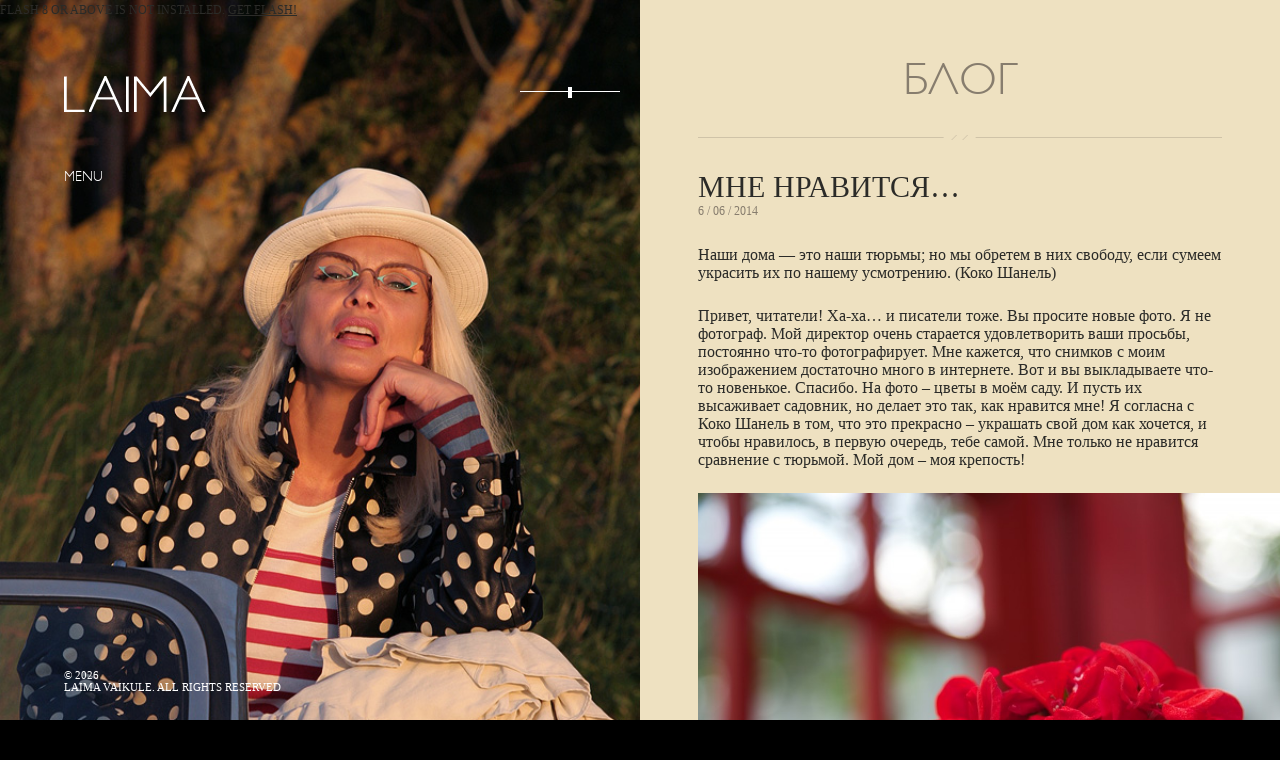

--- FILE ---
content_type: text/html; charset=UTF-8
request_url: http://laima.com/2014/mne-nravitsya-2/
body_size: 14397
content:

<!DOCTYPE HTML>
<html xmlns="http://www.w3.org/1999/xhtml" dir="ltr" lang="en-US">
<head>
	<meta http-equiv="Content-Type" content="text/html; charset=UTF-8" />
	<link rel="shortcut icon" href="http://laima.com/wp-content/themes/laima/favicon.ico" type="image/x-icon" />
	<title>Блог Лаймы Вайкуле:  'Мне нравится&#8230;'</title>
	<link rel="stylesheet" type="text/css" media="all" href="http://laima.com/wp-content/themes/laima/css/prettyPhoto.css" />
	<link rel="stylesheet" href="http://laima.com/wp-content/themes/laima/style.css" type="text/css" media="screen" />
	<link rel="pingback" href="http://laima.com/xmlrpc.php" />
			
		<script type="text/javascript">
			var homepage = "false";
			var ios = "false";
		var templatepath = 'http://laima.com/wp-content/themes/laima/';
		var sitepath = 'http://laima.com/';
		var firstload = true;
		
			var sitePlaylist = new Array("http://laima.com/wp-content/uploads/2010/12/02-medvedi-solo-plyus.mp3","http://laima.com/wp-content/uploads/2010/12/ostav-16--.mp3","http://laima.com/wp-content/uploads/2010/12/pojezda-m.mp3","http://laima.com/wp-content/uploads/2010/12/dolgozhdannij-m.mp3","http://laima.com/wp-content/uploads/2010/12/proshanie-slavanki.mp3","http://laima.com/wp-content/uploads/2010/12/i-love-you-too-16.mp3","http://laima.com/wp-content/uploads/2010/12/tangomix-3lv-up-msy.mp3","http://laima.com/wp-content/uploads/2010/12/duet-s-rozenbaum-mix01main_02.mp3","http://laima.com/wp-content/uploads/2010/12/vernisazh.mp3","http://laima.com/wp-content/uploads/2010/12/tango.mp3","http://laima.com/wp-content/uploads/2010/12/11.-ty-menya-zabudy.mp3","http://laima.com/wp-content/uploads/2010/12/01.-pamyati-nino-rota.mp3","http://laima.com/wp-content/uploads/2010/12/10-v-dilizhanse-moei-mechty.mp3","http://laima.com/wp-content/uploads/2010/12/03.-zamok-na-peske.mp3","http://laima.com/wp-content/uploads/2010/12/07.-ya-i-ty.mp3");
	var sitePlaylistTitle = new Array("МЕДВЕДИ","Оставь","Поезда","Долгожданный","Прощание славянки","I love you too","Танго","Посвящение актрисе","Вернисаж","Tango","Ты меня забудь","Памяти Нино Рота","В дилижансе моей мечты","Замок на песке","Я и ты");
	</script>
	<link rel="alternate" type="application/rss+xml" title="Лайма Вайкуле - официальный сайт &raquo; Feed" href="http://laima.com/feed/" />
<link rel="alternate" type="application/rss+xml" title="Лайма Вайкуле - официальный сайт &raquo; Comments Feed" href="http://laima.com/comments/feed/" />
<link rel="alternate" type="application/rss+xml" title="Лайма Вайкуле - официальный сайт &raquo; Мне нравится&#8230; Comments Feed" href="http://laima.com/2014/mne-nravitsya-2/feed/" />
<script type='text/javascript' src='http://laima.com/wp-includes/js/comment-reply.js?ver=20090102'></script>
<script type='text/javascript' src='http://ajax.googleapis.com/ajax/libs/jquery/1.4.2/jquery.js?ver=1.4.2'></script>
<script type='text/javascript' src='http://laima.com/wp-content/themes/laima/js/jquery.prettyPhoto.js?ver=3.0.3'></script>
<script type='text/javascript' src='http://laima.com/wp-content/themes/laima/js/jquery.jplayer.js?ver=3.0.3'></script>
<script type='text/javascript' src='http://laima.com/wp-content/themes/laima/js/swfaddress.js?ver=3.0.3'></script>
<script type='text/javascript' src='http://laima.com/wp-content/themes/laima/js/jquery.validate.min.js?ver=3.0.3'></script>
<script type='text/javascript' src='http://laima.com/wp-content/themes/laima/js/js.js?ver=3.0.3'></script>
<link rel="EditURI" type="application/rsd+xml" title="RSD" href="http://laima.com/xmlrpc.php?rsd" />
<link rel="wlwmanifest" type="application/wlwmanifest+xml" href="http://laima.com/wp-includes/wlwmanifest.xml" /> 
<link rel='index' title='Лайма Вайкуле &#8211; официальный сайт' href='http://laima.com/' />
<link rel='start' title='Привет!' href='http://laima.com/2011/privet/' />
<link rel='prev' title='Главное, с кем&#8230;' href='http://laima.com/2014/glavnoe-s-kem/' />
<link rel='next' title='Каждый год&#8230;' href='http://laima.com/2014/kazhdyi-god/' />
<meta name="generator" content="WordPress 3.0.3" />
<link rel='shortlink' href='http://laima.com/?p=2373' />

<!-- All in One SEO Pack 1.6.13.8 by Michael Torbert of Semper Fi Web Design[273,423] -->
<meta name="keywords" content="афоризмы,коко шанель,лайма. вайкуле,сад,фото,цветы" />
<link rel="canonical" href="http://laima.com/2014/mne-nravitsya-2/" />
<!-- /all in one seo pack -->
<meta name="generator" content="Laima - http://WPbakery.com - by mixey" />
<link href="http://laima.com/wp-content/themes/laima/styles/default.css" rel="stylesheet" type="text/css" />
	  
</head>

<body class="single single-post postid-2373 chrome">

<div id="yt_player"><div><em style="position: absolute; bottom: 100%; right: 0; font-size: 30px; color: #fff; cursor: pointer;">&times;</em></div></div>
<div id="allcontent">
	<div id="allcontentwrapper">
		
		

		<div class="scroller" id="scrollcontent">
					<div id="post-2373" class="post-2373 post type-post hentry category-blog tag-aforizmy tag-koko-shanely tag-laima-vaikule tag-sad tag-foto tag-cvety post wrapper">
			<h1 class="section_title">Блог</h1>
			<h2 class="post_title">Мне нравится&#8230;</h2>
			<span class="date">6 / 06 / 2014</span>
			
			<p><!--[if gte mso 9]><xml> <w:WordDocument> <w:View>Normal</w:View> <w:Zoom>0</w:Zoom> <w:TrackMoves /> <w:TrackFormatting /> <w:HyphenationZone>21</w:HyphenationZone> <w:PunctuationKerning /> <w:ValidateAgainstSchemas /> <w:SaveIfXMLInvalid>false</w:SaveIfXMLInvalid> <w:IgnoreMixedContent>false</w:IgnoreMixedContent> <w:AlwaysShowPlaceholderText>false</w:AlwaysShowPlaceholderText> <w:DoNotPromoteQF /> <w:LidThemeOther>UK</w:LidThemeOther> <w:LidThemeAsian>X-NONE</w:LidThemeAsian> <w:LidThemeComplexScript>X-NONE</w:LidThemeComplexScript> <w:Compatibility> <w:BreakWrappedTables /> <w:SnapToGridInCell /> <w:WrapTextWithPunct /> <w:UseAsianBreakRules /> <w:DontGrowAutofit /> <w:SplitPgBreakAndParaMark /> <w:DontVertAlignCellWithSp /> <w:DontBreakConstrainedForcedTables /> <w:DontVertAlignInTxbx /> <w:Word11KerningPairs /> <w:CachedColBalance /> </w:Compatibility> <m:mathPr> <m:mathFont m:val="Cambria Math" /> <m:brkBin m:val="before" /> <m:brkBinSub m:val=" " /> <m:smallFrac m:val="off" /> <m:dispDef /> <m:lMargin m:val="0" /> <m:rMargin m:val="0" /> <m:defJc m:val="centerGroup" /> <m:wrapIndent m:val="1440" /> <m:intLim m:val="subSup" /> <m:naryLim m:val="undOvr" /> </m:mathPr></w:WordDocument> </xml><![endif]--></p>
<p><!--[if gte mso 9]><xml> <w:LatentStyles DefLockedState="false" DefUnhideWhenUsed="true"   DefSemiHidden="true" DefQFormat="false" DefPriority="99"   LatentStyleCount="267"> <w:LsdException Locked="false" Priority="0" SemiHidden="false"    UnhideWhenUsed="false" QFormat="true" Name="Normal" /> <w:LsdException Locked="false" Priority="9" SemiHidden="false"    UnhideWhenUsed="false" QFormat="true" Name="heading 1" /> <w:LsdException Locked="false" Priority="9" QFormat="true" Name="heading 2" /> <w:LsdException Locked="false" Priority="9" QFormat="true" Name="heading 3" /> <w:LsdException Locked="false" Priority="9" QFormat="true" Name="heading 4" /> <w:LsdException Locked="false" Priority="9" QFormat="true" Name="heading 5" /> <w:LsdException Locked="false" Priority="9" QFormat="true" Name="heading 6" /> <w:LsdException Locked="false" Priority="9" QFormat="true" Name="heading 7" /> <w:LsdException Locked="false" Priority="9" QFormat="true" Name="heading 8" /> <w:LsdException Locked="false" Priority="9" QFormat="true" Name="heading 9" /> <w:LsdException Locked="false" Priority="39" Name="toc 1" /> <w:LsdException Locked="false" Priority="39" Name="toc 2" /> <w:LsdException Locked="false" Priority="39" Name="toc 3" /> <w:LsdException Locked="false" Priority="39" Name="toc 4" /> <w:LsdException Locked="false" Priority="39" Name="toc 5" /> <w:LsdException Locked="false" Priority="39" Name="toc 6" /> <w:LsdException Locked="false" Priority="39" Name="toc 7" /> <w:LsdException Locked="false" Priority="39" Name="toc 8" /> <w:LsdException Locked="false" Priority="39" Name="toc 9" /> <w:LsdException Locked="false" Priority="35" QFormat="true" Name="caption" /> <w:LsdException Locked="false" Priority="10" SemiHidden="false"    UnhideWhenUsed="false" QFormat="true" Name="Title" /> <w:LsdException Locked="false" Priority="1" Name="Default Paragraph Font" /> <w:LsdException Locked="false" Priority="11" SemiHidden="false"    UnhideWhenUsed="false" QFormat="true" Name="Subtitle" /> <w:LsdException Locked="false" Priority="22" SemiHidden="false"    UnhideWhenUsed="false" QFormat="true" Name="Strong" /> <w:LsdException Locked="false" Priority="20" SemiHidden="false"    UnhideWhenUsed="false" QFormat="true" Name="Emphasis" /> <w:LsdException Locked="false" Priority="59" SemiHidden="false"    UnhideWhenUsed="false" Name="Table Grid" /> <w:LsdException Locked="false" UnhideWhenUsed="false" Name="Placeholder Text" /> <w:LsdException Locked="false" Priority="1" SemiHidden="false"    UnhideWhenUsed="false" QFormat="true" Name="No Spacing" /> <w:LsdException Locked="false" Priority="60" SemiHidden="false"    UnhideWhenUsed="false" Name="Light Shading" /> <w:LsdException Locked="false" Priority="61" SemiHidden="false"    UnhideWhenUsed="false" Name="Light List" /> <w:LsdException Locked="false" Priority="62" SemiHidden="false"    UnhideWhenUsed="false" Name="Light Grid" /> <w:LsdException Locked="false" Priority="63" SemiHidden="false"    UnhideWhenUsed="false" Name="Medium Shading 1" /> <w:LsdException Locked="false" Priority="64" SemiHidden="false"    UnhideWhenUsed="false" Name="Medium Shading 2" /> <w:LsdException Locked="false" Priority="65" SemiHidden="false"    UnhideWhenUsed="false" Name="Medium List 1" /> <w:LsdException Locked="false" Priority="66" SemiHidden="false"    UnhideWhenUsed="false" Name="Medium List 2" /> <w:LsdException Locked="false" Priority="67" SemiHidden="false"    UnhideWhenUsed="false" Name="Medium Grid 1" /> <w:LsdException Locked="false" Priority="68" SemiHidden="false"    UnhideWhenUsed="false" Name="Medium Grid 2" /> <w:LsdException Locked="false" Priority="69" SemiHidden="false"    UnhideWhenUsed="false" Name="Medium Grid 3" /> <w:LsdException Locked="false" Priority="70" SemiHidden="false"    UnhideWhenUsed="false" Name="Dark List" /> <w:LsdException Locked="false" Priority="71" SemiHidden="false"    UnhideWhenUsed="false" Name="Colorful Shading" /> <w:LsdException Locked="false" Priority="72" SemiHidden="false"    UnhideWhenUsed="false" Name="Colorful List" /> <w:LsdException Locked="false" Priority="73" SemiHidden="false"    UnhideWhenUsed="false" Name="Colorful Grid" /> <w:LsdException Locked="false" Priority="60" SemiHidden="false"    UnhideWhenUsed="false" Name="Light Shading Accent 1" /> <w:LsdException Locked="false" Priority="61" SemiHidden="false"    UnhideWhenUsed="false" Name="Light List Accent 1" /> <w:LsdException Locked="false" Priority="62" SemiHidden="false"    UnhideWhenUsed="false" Name="Light Grid Accent 1" /> <w:LsdException Locked="false" Priority="63" SemiHidden="false"    UnhideWhenUsed="false" Name="Medium Shading 1 Accent 1" /> <w:LsdException Locked="false" Priority="64" SemiHidden="false"    UnhideWhenUsed="false" Name="Medium Shading 2 Accent 1" /> <w:LsdException Locked="false" Priority="65" SemiHidden="false"    UnhideWhenUsed="false" Name="Medium List 1 Accent 1" /> <w:LsdException Locked="false" UnhideWhenUsed="false" Name="Revision" /> <w:LsdException Locked="false" Priority="34" SemiHidden="false"    UnhideWhenUsed="false" QFormat="true" Name="List Paragraph" /> <w:LsdException Locked="false" Priority="29" SemiHidden="false"    UnhideWhenUsed="false" QFormat="true" Name="Quote" /> <w:LsdException Locked="false" Priority="30" SemiHidden="false"    UnhideWhenUsed="false" QFormat="true" Name="Intense Quote" /> <w:LsdException Locked="false" Priority="66" SemiHidden="false"    UnhideWhenUsed="false" Name="Medium List 2 Accent 1" /> <w:LsdException Locked="false" Priority="67" SemiHidden="false"    UnhideWhenUsed="false" Name="Medium Grid 1 Accent 1" /> <w:LsdException Locked="false" Priority="68" SemiHidden="false"    UnhideWhenUsed="false" Name="Medium Grid 2 Accent 1" /> <w:LsdException Locked="false" Priority="69" SemiHidden="false"    UnhideWhenUsed="false" Name="Medium Grid 3 Accent 1" /> <w:LsdException Locked="false" Priority="70" SemiHidden="false"    UnhideWhenUsed="false" Name="Dark List Accent 1" /> <w:LsdException Locked="false" Priority="71" SemiHidden="false"    UnhideWhenUsed="false" Name="Colorful Shading Accent 1" /> <w:LsdException Locked="false" Priority="72" SemiHidden="false"    UnhideWhenUsed="false" Name="Colorful List Accent 1" /> <w:LsdException Locked="false" Priority="73" SemiHidden="false"    UnhideWhenUsed="false" Name="Colorful Grid Accent 1" /> <w:LsdException Locked="false" Priority="60" SemiHidden="false"    UnhideWhenUsed="false" Name="Light Shading Accent 2" /> <w:LsdException Locked="false" Priority="61" SemiHidden="false"    UnhideWhenUsed="false" Name="Light List Accent 2" /> <w:LsdException Locked="false" Priority="62" SemiHidden="false"    UnhideWhenUsed="false" Name="Light Grid Accent 2" /> <w:LsdException Locked="false" Priority="63" SemiHidden="false"    UnhideWhenUsed="false" Name="Medium Shading 1 Accent 2" /> <w:LsdException Locked="false" Priority="64" SemiHidden="false"    UnhideWhenUsed="false" Name="Medium Shading 2 Accent 2" /> <w:LsdException Locked="false" Priority="65" SemiHidden="false"    UnhideWhenUsed="false" Name="Medium List 1 Accent 2" /> <w:LsdException Locked="false" Priority="66" SemiHidden="false"    UnhideWhenUsed="false" Name="Medium List 2 Accent 2" /> <w:LsdException Locked="false" Priority="67" SemiHidden="false"    UnhideWhenUsed="false" Name="Medium Grid 1 Accent 2" /> <w:LsdException Locked="false" Priority="68" SemiHidden="false"    UnhideWhenUsed="false" Name="Medium Grid 2 Accent 2" /> <w:LsdException Locked="false" Priority="69" SemiHidden="false"    UnhideWhenUsed="false" Name="Medium Grid 3 Accent 2" /> <w:LsdException Locked="false" Priority="70" SemiHidden="false"    UnhideWhenUsed="false" Name="Dark List Accent 2" /> <w:LsdException Locked="false" Priority="71" SemiHidden="false"    UnhideWhenUsed="false" Name="Colorful Shading Accent 2" /> <w:LsdException Locked="false" Priority="72" SemiHidden="false"    UnhideWhenUsed="false" Name="Colorful List Accent 2" /> <w:LsdException Locked="false" Priority="73" SemiHidden="false"    UnhideWhenUsed="false" Name="Colorful Grid Accent 2" /> <w:LsdException Locked="false" Priority="60" SemiHidden="false"    UnhideWhenUsed="false" Name="Light Shading Accent 3" /> <w:LsdException Locked="false" Priority="61" SemiHidden="false"    UnhideWhenUsed="false" Name="Light List Accent 3" /> <w:LsdException Locked="false" Priority="62" SemiHidden="false"    UnhideWhenUsed="false" Name="Light Grid Accent 3" /> <w:LsdException Locked="false" Priority="63" SemiHidden="false"    UnhideWhenUsed="false" Name="Medium Shading 1 Accent 3" /> <w:LsdException Locked="false" Priority="64" SemiHidden="false"    UnhideWhenUsed="false" Name="Medium Shading 2 Accent 3" /> <w:LsdException Locked="false" Priority="65" SemiHidden="false"    UnhideWhenUsed="false" Name="Medium List 1 Accent 3" /> <w:LsdException Locked="false" Priority="66" SemiHidden="false"    UnhideWhenUsed="false" Name="Medium List 2 Accent 3" /> <w:LsdException Locked="false" Priority="67" SemiHidden="false"    UnhideWhenUsed="false" Name="Medium Grid 1 Accent 3" /> <w:LsdException Locked="false" Priority="68" SemiHidden="false"    UnhideWhenUsed="false" Name="Medium Grid 2 Accent 3" /> <w:LsdException Locked="false" Priority="69" SemiHidden="false"    UnhideWhenUsed="false" Name="Medium Grid 3 Accent 3" /> <w:LsdException Locked="false" Priority="70" SemiHidden="false"    UnhideWhenUsed="false" Name="Dark List Accent 3" /> <w:LsdException Locked="false" Priority="71" SemiHidden="false"    UnhideWhenUsed="false" Name="Colorful Shading Accent 3" /> <w:LsdException Locked="false" Priority="72" SemiHidden="false"    UnhideWhenUsed="false" Name="Colorful List Accent 3" /> <w:LsdException Locked="false" Priority="73" SemiHidden="false"    UnhideWhenUsed="false" Name="Colorful Grid Accent 3" /> <w:LsdException Locked="false" Priority="60" SemiHidden="false"    UnhideWhenUsed="false" Name="Light Shading Accent 4" /> <w:LsdException Locked="false" Priority="61" SemiHidden="false"    UnhideWhenUsed="false" Name="Light List Accent 4" /> <w:LsdException Locked="false" Priority="62" SemiHidden="false"    UnhideWhenUsed="false" Name="Light Grid Accent 4" /> <w:LsdException Locked="false" Priority="63" SemiHidden="false"    UnhideWhenUsed="false" Name="Medium Shading 1 Accent 4" /> <w:LsdException Locked="false" Priority="64" SemiHidden="false"    UnhideWhenUsed="false" Name="Medium Shading 2 Accent 4" /> <w:LsdException Locked="false" Priority="65" SemiHidden="false"    UnhideWhenUsed="false" Name="Medium List 1 Accent 4" /> <w:LsdException Locked="false" Priority="66" SemiHidden="false"    UnhideWhenUsed="false" Name="Medium List 2 Accent 4" /> <w:LsdException Locked="false" Priority="67" SemiHidden="false"    UnhideWhenUsed="false" Name="Medium Grid 1 Accent 4" /> <w:LsdException Locked="false" Priority="68" SemiHidden="false"    UnhideWhenUsed="false" Name="Medium Grid 2 Accent 4" /> <w:LsdException Locked="false" Priority="69" SemiHidden="false"    UnhideWhenUsed="false" Name="Medium Grid 3 Accent 4" /> <w:LsdException Locked="false" Priority="70" SemiHidden="false"    UnhideWhenUsed="false" Name="Dark List Accent 4" /> <w:LsdException Locked="false" Priority="71" SemiHidden="false"    UnhideWhenUsed="false" Name="Colorful Shading Accent 4" /> <w:LsdException Locked="false" Priority="72" SemiHidden="false"    UnhideWhenUsed="false" Name="Colorful List Accent 4" /> <w:LsdException Locked="false" Priority="73" SemiHidden="false"    UnhideWhenUsed="false" Name="Colorful Grid Accent 4" /> <w:LsdException Locked="false" Priority="60" SemiHidden="false"    UnhideWhenUsed="false" Name="Light Shading Accent 5" /> <w:LsdException Locked="false" Priority="61" SemiHidden="false"    UnhideWhenUsed="false" Name="Light List Accent 5" /> <w:LsdException Locked="false" Priority="62" SemiHidden="false"    UnhideWhenUsed="false" Name="Light Grid Accent 5" /> <w:LsdException Locked="false" Priority="63" SemiHidden="false"    UnhideWhenUsed="false" Name="Medium Shading 1 Accent 5" /> <w:LsdException Locked="false" Priority="64" SemiHidden="false"    UnhideWhenUsed="false" Name="Medium Shading 2 Accent 5" /> <w:LsdException Locked="false" Priority="65" SemiHidden="false"    UnhideWhenUsed="false" Name="Medium List 1 Accent 5" /> <w:LsdException Locked="false" Priority="66" SemiHidden="false"    UnhideWhenUsed="false" Name="Medium List 2 Accent 5" /> <w:LsdException Locked="false" Priority="67" SemiHidden="false"    UnhideWhenUsed="false" Name="Medium Grid 1 Accent 5" /> <w:LsdException Locked="false" Priority="68" SemiHidden="false"    UnhideWhenUsed="false" Name="Medium Grid 2 Accent 5" /> <w:LsdException Locked="false" Priority="69" SemiHidden="false"    UnhideWhenUsed="false" Name="Medium Grid 3 Accent 5" /> <w:LsdException Locked="false" Priority="70" SemiHidden="false"    UnhideWhenUsed="false" Name="Dark List Accent 5" /> <w:LsdException Locked="false" Priority="71" SemiHidden="false"    UnhideWhenUsed="false" Name="Colorful Shading Accent 5" /> <w:LsdException Locked="false" Priority="72" SemiHidden="false"    UnhideWhenUsed="false" Name="Colorful List Accent 5" /> <w:LsdException Locked="false" Priority="73" SemiHidden="false"    UnhideWhenUsed="false" Name="Colorful Grid Accent 5" /> <w:LsdException Locked="false" Priority="60" SemiHidden="false"    UnhideWhenUsed="false" Name="Light Shading Accent 6" /> <w:LsdException Locked="false" Priority="61" SemiHidden="false"    UnhideWhenUsed="false" Name="Light List Accent 6" /> <w:LsdException Locked="false" Priority="62" SemiHidden="false"    UnhideWhenUsed="false" Name="Light Grid Accent 6" /> <w:LsdException Locked="false" Priority="63" SemiHidden="false"    UnhideWhenUsed="false" Name="Medium Shading 1 Accent 6" /> <w:LsdException Locked="false" Priority="64" SemiHidden="false"    UnhideWhenUsed="false" Name="Medium Shading 2 Accent 6" /> <w:LsdException Locked="false" Priority="65" SemiHidden="false"    UnhideWhenUsed="false" Name="Medium List 1 Accent 6" /> <w:LsdException Locked="false" Priority="66" SemiHidden="false"    UnhideWhenUsed="false" Name="Medium List 2 Accent 6" /> <w:LsdException Locked="false" Priority="67" SemiHidden="false"    UnhideWhenUsed="false" Name="Medium Grid 1 Accent 6" /> <w:LsdException Locked="false" Priority="68" SemiHidden="false"    UnhideWhenUsed="false" Name="Medium Grid 2 Accent 6" /> <w:LsdException Locked="false" Priority="69" SemiHidden="false"    UnhideWhenUsed="false" Name="Medium Grid 3 Accent 6" /> <w:LsdException Locked="false" Priority="70" SemiHidden="false"    UnhideWhenUsed="false" Name="Dark List Accent 6" /> <w:LsdException Locked="false" Priority="71" SemiHidden="false"    UnhideWhenUsed="false" Name="Colorful Shading Accent 6" /> <w:LsdException Locked="false" Priority="72" SemiHidden="false"    UnhideWhenUsed="false" Name="Colorful List Accent 6" /> <w:LsdException Locked="false" Priority="73" SemiHidden="false"    UnhideWhenUsed="false" Name="Colorful Grid Accent 6" /> <w:LsdException Locked="false" Priority="19" SemiHidden="false"    UnhideWhenUsed="false" QFormat="true" Name="Subtle Emphasis" /> <w:LsdException Locked="false" Priority="21" SemiHidden="false"    UnhideWhenUsed="false" QFormat="true" Name="Intense Emphasis" /> <w:LsdException Locked="false" Priority="31" SemiHidden="false"    UnhideWhenUsed="false" QFormat="true" Name="Subtle Reference" /> <w:LsdException Locked="false" Priority="32" SemiHidden="false"    UnhideWhenUsed="false" QFormat="true" Name="Intense Reference" /> <w:LsdException Locked="false" Priority="33" SemiHidden="false"    UnhideWhenUsed="false" QFormat="true" Name="Book Title" /> <w:LsdException Locked="false" Priority="37" Name="Bibliography" /> <w:LsdException Locked="false" Priority="39" QFormat="true" Name="TOC Heading" /> </w:LatentStyles> </xml><![endif]--><!--[if gte mso 10]><br />
<mce:style><!   /* Style Definitions */  table.MsoNormalTable 	{mso-style-name:"Обычная таблица"; 	mso-tstyle-rowband-size:0; 	mso-tstyle-colband-size:0; 	mso-style-noshow:yes; 	mso-style-priority:99; 	mso-style-qformat:yes; 	mso-style-parent:""; 	mso-padding-alt:0cm 5.4pt 0cm 5.4pt; 	mso-para-margin-top:0cm; 	mso-para-margin-right:0cm; 	mso-para-margin-bottom:10.0pt; 	mso-para-margin-left:0cm; 	line-height:115%; 	mso-pagination:widow-orphan; 	font-size:11.0pt; 	font-family:"Calibri","sans-serif"; 	mso-ascii-font-family:Calibri; 	mso-ascii-theme-font:minor-latin; 	mso-fareast-font-family:"Times New Roman"; 	mso-fareast-theme-font:minor-fareast; 	mso-hansi-font-family:Calibri; 	mso-hansi-theme-font:minor-latin;} --></p>
<p><!--[endif] --></p>
<p class="MsoNormal" style="mso-margin-top-alt: auto; mso-margin-bottom-alt: auto; line-height: normal;"><span style="font-size: 12.0pt; font-family: &amp;amp;quot; mso-fareast-font-family: &amp;amp;quot; mso-fareast-language: UK;">Наши дома — это наши тюрьмы; но мы обретем в них свободу, если сумеем украсить их по нашему усмотрению. (Коко Шанель)</span></p>
<p class="MsoNormal" style="mso-margin-top-alt: auto; mso-margin-bottom-alt: auto; line-height: normal;"><span style="font-size: 12.0pt; font-family: &amp;amp;quot; mso-fareast-font-family: &amp;amp;quot; mso-fareast-language: UK;">Привет, читатели! Ха-ха&#8230; и писатели тоже. Вы просите новые фото. Я не фотограф. Мой директор очень старается удовлетворить ваши просьбы, постоянно что-то фотографирует. Мне кажется, что снимков с моим изображением достаточно много в интернете. Вот и вы выкладываете что-то новенькое. Спасибо. На фото &#8211; цветы в моём саду. И пусть их высаживает садовник, но делает это так, как нравится мне! Я согласна с Коко Шанель в том, что это прекрасно &#8211; украшать свой дом как хочется, и чтобы нравилось, в первую очередь, тебе самой. Мне только не нравится сравнение с тюрьмой. Мой дом &#8211; моя крепость!<br />
</span></p>
<p class="MsoNormal" style="mso-margin-top-alt: auto; mso-margin-bottom-alt: auto; line-height: normal;"><span style="font-size: 12.0pt; font-family: &amp;amp;quot; mso-fareast-font-family: &amp;amp;quot; mso-fareast-language: UK;"><a href="http://laima.com/wp-content/uploads/2014/06/yurmala-2014-2.jpg"><img class="alignnone size-large wp-image-2374" title="Красный - цвет любви..." src="http://laima.com/wp-content/uploads/2014/06/yurmala-2014-2-1024x682.jpg" alt="" width="737" height="491" /></a></span></p>
<p class="MsoNormal" style="mso-margin-top-alt: auto; mso-margin-bottom-alt: auto; line-height: normal;"><span style="font-size: 12.0pt; font-family: &amp;amp;quot; mso-fareast-font-family: &amp;amp;quot; mso-fareast-language: UK;"> </span></p>
<p class="MsoNormal" style="mso-margin-top-alt: auto; mso-margin-bottom-alt: auto; line-height: normal;"><span style="font-size: 12.0pt; font-family: &amp;amp;quot; mso-fareast-font-family: &amp;amp;quot; mso-fareast-language: UK;"><a href="http://laima.com/wp-content/uploads/2014/06/yurmala-2014-1.jpg"><img class="alignnone size-large wp-image-2376" title="Все цвета хороши!" src="http://laima.com/wp-content/uploads/2014/06/yurmala-2014-1-682x1024.jpg" alt="" width="682" height="1024" /></a><br />
</span></p>
			
									
						
						<div id="comments">


			<!--<h3 id="comments-title">33 Responses to <span>Мне нравится&#8230;</span></h3>-->


			<ol class="commentlist">
					<li class="comment even thread-even depth-1" id="li-comment-5133">
		<div id="comment-5133" class="comment_holder">
		<div class="comment-author vcard">
						<cite class="fn">Алекс</cite>			
			<div class="reply">
				<a rel='nofollow' class='comment-reply-link' href='/2014/mne-nravitsya-2/?replytocom=5133#respond' onclick='return addComment.moveForm("comment-5133", "5133", "respond", "2373")'>Reply</a>			</div><!-- .reply -->
		</div><!-- .comment-author .vcard -->
		
		<div class="comment-meta commentmetadata"><a href="http://laima.com/2014/mne-nravitsya-2/#comment-5133">
			6 / 06 / 2014</a>		</div><!-- .comment-meta .commentmetadata -->

		<div class="comment-body"><p>Лайма, Вы очень свободолюбивая Птичка, слишком часто покидающая свою роскошную &#8220;тюрьму&#8221; в силу своей профессии&#8230; Но &#8220;крепость&#8221; мне тоже больше нравится. И еще мне очень близка фраза: &#8220;Твой дом там, где твое сердце&#8221;. Твой дом там, где родные и любимые, жизнь и здоровье которых для тебя всегда на первом месте.</p>
</div>
		
	</div><!-- #comment-##  -->

	</li>
	<li class="comment odd alt thread-odd thread-alt depth-1" id="li-comment-5138">
		<div id="comment-5138" class="comment_holder">
		<div class="comment-author vcard">
						<cite class="fn">oleg</cite>			
			<div class="reply">
				<a rel='nofollow' class='comment-reply-link' href='/2014/mne-nravitsya-2/?replytocom=5138#respond' onclick='return addComment.moveForm("comment-5138", "5138", "respond", "2373")'>Reply</a>			</div><!-- .reply -->
		</div><!-- .comment-author .vcard -->
		
		<div class="comment-meta commentmetadata"><a href="http://laima.com/2014/mne-nravitsya-2/#comment-5138">
			6 / 06 / 2014</a>		</div><!-- .comment-meta .commentmetadata -->

		<div class="comment-body"><p>должен сказать:фотограф из алексея так себе</p>
</div>
		
	</div><!-- #comment-##  -->

	</li>
	<li class="comment even thread-even depth-1" id="li-comment-5139">
		<div id="comment-5139" class="comment_holder">
		<div class="comment-author vcard">
						<cite class="fn">oleg</cite>			
			<div class="reply">
				<a rel='nofollow' class='comment-reply-link' href='/2014/mne-nravitsya-2/?replytocom=5139#respond' onclick='return addComment.moveForm("comment-5139", "5139", "respond", "2373")'>Reply</a>			</div><!-- .reply -->
		</div><!-- .comment-author .vcard -->
		
		<div class="comment-meta commentmetadata"><a href="http://laima.com/2014/mne-nravitsya-2/#comment-5139">
			6 / 06 / 2014</a>		</div><!-- .comment-meta .commentmetadata -->

		<div class="comment-body"><p>скучная!</p>
</div>
		
	</div><!-- #comment-##  -->

	</li>
	<li class="comment odd alt thread-odd thread-alt depth-1" id="li-comment-5140">
		<div id="comment-5140" class="comment_holder">
		<div class="comment-author vcard">
						<cite class="fn">Grin</cite>			
			<div class="reply">
				<a rel='nofollow' class='comment-reply-link' href='/2014/mne-nravitsya-2/?replytocom=5140#respond' onclick='return addComment.moveForm("comment-5140", "5140", "respond", "2373")'>Reply</a>			</div><!-- .reply -->
		</div><!-- .comment-author .vcard -->
		
		<div class="comment-meta commentmetadata"><a href="http://laima.com/2014/mne-nravitsya-2/#comment-5140">
			6 / 06 / 2014</a>		</div><!-- .comment-meta .commentmetadata -->

		<div class="comment-body"><p>Машинально сняв кольца с руки, тут же забываем о них, но ещё одну, две, три секунды они хранят наше  тепло&#8230;.нравятся&#8230;. эти два, три мгновения  тепла Ваших колец, не говоря уже о доме, где тепло Вашей душе&#8230;.и растут синие незабудки&#8230;.</p>
</div>
		
	</div><!-- #comment-##  -->

	<ul class='children'>
	<li class="comment even depth-2" id="li-comment-5142">
		<div id="comment-5142" class="comment_holder">
		<div class="comment-author vcard">
						<cite class="fn">oleg</cite>			
			<div class="reply">
							</div><!-- .reply -->
		</div><!-- .comment-author .vcard -->
		
		<div class="comment-meta commentmetadata"><a href="http://laima.com/2014/mne-nravitsya-2/#comment-5142">
			7 / 06 / 2014</a>		</div><!-- .comment-meta .commentmetadata -->

		<div class="comment-body"><p> <img src='http://laima.com/wp-includes/images/smilies/icon_lol.gif' alt=':lol:' class='wp-smiley' />   чё за бред немогу <img src='http://laima.com/wp-includes/images/smilies/icon_lol.gif' alt=':lol:' class='wp-smiley' /> </p>
</div>
		
	</div><!-- #comment-##  -->

	</li>
</ul>
</li>
	<li class="comment odd alt thread-even depth-1" id="li-comment-5141">
		<div id="comment-5141" class="comment_holder">
		<div class="comment-author vcard">
						<cite class="fn">Анна</cite>			
			<div class="reply">
				<a rel='nofollow' class='comment-reply-link' href='/2014/mne-nravitsya-2/?replytocom=5141#respond' onclick='return addComment.moveForm("comment-5141", "5141", "respond", "2373")'>Reply</a>			</div><!-- .reply -->
		</div><!-- .comment-author .vcard -->
		
		<div class="comment-meta commentmetadata"><a href="http://laima.com/2014/mne-nravitsya-2/#comment-5141">
			7 / 06 / 2014</a>		</div><!-- .comment-meta .commentmetadata -->

		<div class="comment-body"><p>Цветы прекрасны, как и сама хозяйка, просто мы соскучились! фото в интернете много, но они не несут такого позитивного заряда, как сделанные Вами на берегу, с собаками в багажнике, в своем саду и т.д. Репортажи из Индии вообще поразили Вашей открытостью и мы к этому привыкли. Видимо, есть причины не показываться, все-таки пишут человек 20-30, а смотреть могут миллионы&#8230;  лишь бы всё у Вас, дорогая Лайма,  было в порядке! спасибо за яркие букеты!</p>
</div>
		
	</div><!-- #comment-##  -->

	</li>
	<li class="comment even thread-odd thread-alt depth-1" id="li-comment-5143">
		<div id="comment-5143" class="comment_holder">
		<div class="comment-author vcard">
						<cite class="fn">Ева</cite>			
			<div class="reply">
				<a rel='nofollow' class='comment-reply-link' href='/2014/mne-nravitsya-2/?replytocom=5143#respond' onclick='return addComment.moveForm("comment-5143", "5143", "respond", "2373")'>Reply</a>			</div><!-- .reply -->
		</div><!-- .comment-author .vcard -->
		
		<div class="comment-meta commentmetadata"><a href="http://laima.com/2014/mne-nravitsya-2/#comment-5143">
			7 / 06 / 2014</a>		</div><!-- .comment-meta .commentmetadata -->

		<div class="comment-body"><p>Согласна с Анной: Ваши фото, которые появляются здесь, совершенно особенные, самые настоящие и искренние. Но&#8230; Вы никому ничего не должны. А нам, читателям Вашего блога, грех, не только на что-то обижаться, но и быть недостаточно благодарными за то, что мы имеем. И Алексею огромное СПАСИБО. И за фотографии, и за все остальное.<br />
 Очень хочется Вас увидеть&#8230; не на фото&#8230;&#8221;вживую&#8221;, на сцене, на Вашем концерте. Надеюсь, на &#8220;Новой волне&#8221; это сбудется&#8230;хотя бы в течение одной песни&#8230;</p>
</div>
		
	</div><!-- #comment-##  -->

	</li>
	<li class="comment odd alt thread-even depth-1" id="li-comment-5148">
		<div id="comment-5148" class="comment_holder">
		<div class="comment-author vcard">
						<cite class="fn">oleg</cite>			
			<div class="reply">
				<a rel='nofollow' class='comment-reply-link' href='/2014/mne-nravitsya-2/?replytocom=5148#respond' onclick='return addComment.moveForm("comment-5148", "5148", "respond", "2373")'>Reply</a>			</div><!-- .reply -->
		</div><!-- .comment-author .vcard -->
		
		<div class="comment-meta commentmetadata"><a href="http://laima.com/2014/mne-nravitsya-2/#comment-5148">
			7 / 06 / 2014</a>		</div><!-- .comment-meta .commentmetadata -->

		<div class="comment-body"><p>на самом деле мне пофиг что нет фото</p>
</div>
		
	</div><!-- #comment-##  -->

	</li>
	<li class="comment even thread-odd thread-alt depth-1" id="li-comment-5152">
		<div id="comment-5152" class="comment_holder">
		<div class="comment-author vcard">
						<cite class="fn">nastya</cite>			
			<div class="reply">
				<a rel='nofollow' class='comment-reply-link' href='/2014/mne-nravitsya-2/?replytocom=5152#respond' onclick='return addComment.moveForm("comment-5152", "5152", "respond", "2373")'>Reply</a>			</div><!-- .reply -->
		</div><!-- .comment-author .vcard -->
		
		<div class="comment-meta commentmetadata"><a href="http://laima.com/2014/mne-nravitsya-2/#comment-5152">
			7 / 06 / 2014</a>		</div><!-- .comment-meta .commentmetadata -->

		<div class="comment-body"><p>Добрый день дорогая Лайма Станиславовна!Спасибо и Вашему директору и Вам конечно же ,что выкладываете фото и просто за то,что делитесь своими мыслями,чувствами&#8230;Цветы прекрасны&#8230;Пусть и Ваше настроение будет таким же прекрасным!</p>
</div>
		
	</div><!-- #comment-##  -->

	</li>
	<li class="comment odd alt thread-even depth-1" id="li-comment-5155">
		<div id="comment-5155" class="comment_holder">
		<div class="comment-author vcard">
						<cite class="fn">oleg</cite>			
			<div class="reply">
				<a rel='nofollow' class='comment-reply-link' href='/2014/mne-nravitsya-2/?replytocom=5155#respond' onclick='return addComment.moveForm("comment-5155", "5155", "respond", "2373")'>Reply</a>			</div><!-- .reply -->
		</div><!-- .comment-author .vcard -->
		
		<div class="comment-meta commentmetadata"><a href="http://laima.com/2014/mne-nravitsya-2/#comment-5155">
			7 / 06 / 2014</a>		</div><!-- .comment-meta .commentmetadata -->

		<div class="comment-body"><p>посмотрел новую волну 2013,санта барбара &#8211; это ужас,позорище сплошное,2 макаки</p>
</div>
		
	</div><!-- #comment-##  -->

	</li>
	<li class="comment even thread-odd thread-alt depth-1" id="li-comment-5156">
		<div id="comment-5156" class="comment_holder">
		<div class="comment-author vcard">
						<cite class="fn">oleg</cite>			
			<div class="reply">
				<a rel='nofollow' class='comment-reply-link' href='/2014/mne-nravitsya-2/?replytocom=5156#respond' onclick='return addComment.moveForm("comment-5156", "5156", "respond", "2373")'>Reply</a>			</div><!-- .reply -->
		</div><!-- .comment-author .vcard -->
		
		<div class="comment-meta commentmetadata"><a href="http://laima.com/2014/mne-nravitsya-2/#comment-5156">
			7 / 06 / 2014</a>		</div><!-- .comment-meta .commentmetadata -->

		<div class="comment-body"><p>почему нет моего комента с фотками ЛАймы?</p>
</div>
		
	</div><!-- #comment-##  -->

	</li>
	<li class="comment odd alt thread-even depth-1" id="li-comment-5157">
		<div id="comment-5157" class="comment_holder">
		<div class="comment-author vcard">
						<cite class="fn">Света</cite>			
			<div class="reply">
				<a rel='nofollow' class='comment-reply-link' href='/2014/mne-nravitsya-2/?replytocom=5157#respond' onclick='return addComment.moveForm("comment-5157", "5157", "respond", "2373")'>Reply</a>			</div><!-- .reply -->
		</div><!-- .comment-author .vcard -->
		
		<div class="comment-meta commentmetadata"><a href="http://laima.com/2014/mne-nravitsya-2/#comment-5157">
			7 / 06 / 2014</a>		</div><!-- .comment-meta .commentmetadata -->

		<div class="comment-body"><p>Временами, мне кажется, что начало в блоге пишет не Лайма, а ее терпеливый редактор. Я вообще сомневалась, что у нее есть время и желание это делать. Развеивают такие мысли прямые эфиры, интервью, в которых Лайма довольно искренне говорит, что читает нашу писанину, и  мне это очень приятно, а когда отвечает на наши вопросы в блогах  &#8211; вершина позитива! А мы-то все подсели, нам, как наркоманам, нужно постоянно что-то новое от Лаймы&#8230;.И если Алексей нам не подарит свежую струю, мы задохнемся! Зависимость у нашей хозяйки тоже есть, если не сама обновляет, то хотя бы читает с определенной периодичностью (раз в 3-5 дней). Спасибо Вам, дорогие, но появляются тревожные мысли, куда делась наша богиня?</p>
</div>
		
	</div><!-- #comment-##  -->

	</li>
	<li class="comment even thread-odd thread-alt depth-1" id="li-comment-5158">
		<div id="comment-5158" class="comment_holder">
		<div class="comment-author vcard">
						<cite class="fn">oleg</cite>			
			<div class="reply">
				<a rel='nofollow' class='comment-reply-link' href='/2014/mne-nravitsya-2/?replytocom=5158#respond' onclick='return addComment.moveForm("comment-5158", "5158", "respond", "2373")'>Reply</a>			</div><!-- .reply -->
		</div><!-- .comment-author .vcard -->
		
		<div class="comment-meta commentmetadata"><a href="http://laima.com/2014/mne-nravitsya-2/#comment-5158">
			7 / 06 / 2014</a>		</div><!-- .comment-meta .commentmetadata -->

		<div class="comment-body"><p>пишет не Лайма,она только читает иногда,ей вообще пофиг на самом деле</p>
</div>
		
	</div><!-- #comment-##  -->

	</li>
	<li class="comment odd alt thread-even depth-1" id="li-comment-5161">
		<div id="comment-5161" class="comment_holder">
		<div class="comment-author vcard">
						<cite class="fn">Eugenia</cite>			
			<div class="reply">
				<a rel='nofollow' class='comment-reply-link' href='/2014/mne-nravitsya-2/?replytocom=5161#respond' onclick='return addComment.moveForm("comment-5161", "5161", "respond", "2373")'>Reply</a>			</div><!-- .reply -->
		</div><!-- .comment-author .vcard -->
		
		<div class="comment-meta commentmetadata"><a href="http://laima.com/2014/mne-nravitsya-2/#comment-5161">
			8 / 06 / 2014</a>		</div><!-- .comment-meta .commentmetadata -->

		<div class="comment-body"><p>Доброго времени суток, Лайма. Спорная цитата в нынешнем посте у Вас &#8230; Все зависит от мироощущения человека, в вопросах определения дома соглашусь с Вами. Крепость &#8230; норка, убежище &#8211; все что угодно, но не тюрьма для обитателей, а скорее неприступная цитадель для прохожих. </p>
<p>Спасибо Директору за фото с креативным походом <img src='http://laima.com/wp-includes/images/smilies/icon_smile.gif' alt=':)' class='wp-smiley' />  Видимо, увлекается фотографией, как говорится &#8220;рыбак рыбака видит издалека&#8221; <img src='http://laima.com/wp-includes/images/smilies/icon_smile.gif' alt=':)' class='wp-smiley' /> </p>
</div>
		
	</div><!-- #comment-##  -->

	</li>
	<li class="comment even thread-odd thread-alt depth-1" id="li-comment-5162">
		<div id="comment-5162" class="comment_holder">
		<div class="comment-author vcard">
						<cite class="fn">oleg</cite>			
			<div class="reply">
				<a rel='nofollow' class='comment-reply-link' href='/2014/mne-nravitsya-2/?replytocom=5162#respond' onclick='return addComment.moveForm("comment-5162", "5162", "respond", "2373")'>Reply</a>			</div><!-- .reply -->
		</div><!-- .comment-author .vcard -->
		
		<div class="comment-meta commentmetadata"><a href="http://laima.com/2014/mne-nravitsya-2/#comment-5162">
			8 / 06 / 2014</a>		</div><!-- .comment-meta .commentmetadata -->

		<div class="comment-body"><p>лицемерки! если он такой отличный фотограф &#8211; пусть фотографирует Лайму <img src='http://laima.com/wp-includes/images/smilies/icon_lol.gif' alt=':lol:' class='wp-smiley' />  ибо нефиг тут цветы постоянно тыкать,надоело, лучше уж тогда вообще без фото.</p>
</div>
		
	</div><!-- #comment-##  -->

	<ul class='children'>
	<li class="comment byuser comment-author-redaktor bypostauthor odd alt depth-2" id="li-comment-5165">
		<div id="comment-5165" class="comment_holder">
		<div class="comment-author vcard">
						<cite class="fn">redaktor</cite>			
			<div class="reply">
							</div><!-- .reply -->
		</div><!-- .comment-author .vcard -->
		
		<div class="comment-meta commentmetadata"><a href="http://laima.com/2014/mne-nravitsya-2/#comment-5165">
			8 / 06 / 2014</a>		</div><!-- .comment-meta .commentmetadata -->

		<div class="comment-body"><p>Уважаемые поклонники! Лайма сама себя фотографировать не может. Думаю, это понятно. Фотографироваться ей тоже не всегда хочется. Цветы, пейзажи она фотографирует, если ей они нравятся. Как редактор, я напоминаю  ей о том, что посетители блога любят посты с фото, на которых изображена она сама. Поскольку директор и редактор не один и тот же человек, прошу не удивляться, что откровенные оскорбления в адрес Алексея удаляются. Алексей не имеет доступа к редакторской странице. Что оставлять, а что удалять решаю я, т.к. это моя работа. Большая просьба, соблюдать чистоту в блоге. С уважением, РЕДАКТОР.</p>
</div>
		
	</div><!-- #comment-##  -->

	</li>
</ul>
</li>
	<li class="comment even thread-even depth-1" id="li-comment-5166">
		<div id="comment-5166" class="comment_holder">
		<div class="comment-author vcard">
						<cite class="fn">oleg</cite>			
			<div class="reply">
				<a rel='nofollow' class='comment-reply-link' href='/2014/mne-nravitsya-2/?replytocom=5166#respond' onclick='return addComment.moveForm("comment-5166", "5166", "respond", "2373")'>Reply</a>			</div><!-- .reply -->
		</div><!-- .comment-author .vcard -->
		
		<div class="comment-meta commentmetadata"><a href="http://laima.com/2014/mne-nravitsya-2/#comment-5166">
			8 / 06 / 2014</a>		</div><!-- .comment-meta .commentmetadata -->

		<div class="comment-body"><p>поскольку обращение редактора было не ко мне я остался при своём мнении,тут всё очевидно,блог ведёт редактор,фотографирует директор.</p>
</div>
		
	</div><!-- #comment-##  -->

	<ul class='children'>
	<li class="comment odd alt depth-2" id="li-comment-5172">
		<div id="comment-5172" class="comment_holder">
		<div class="comment-author vcard">
						<cite class="fn">Oven</cite>			
			<div class="reply">
							</div><!-- .reply -->
		</div><!-- .comment-author .vcard -->
		
		<div class="comment-meta commentmetadata"><a href="http://laima.com/2014/mne-nravitsya-2/#comment-5172">
			9 / 06 / 2014</a>		</div><!-- .comment-meta .commentmetadata -->

		<div class="comment-body"><p>Что оставлять, а что удалять решаю я, т.к. это моя работа.)) Такая теплота в сообщении РЕДАКТОРА чувствуется.<br />
А у нас во дворе&#8230;.  Хочется спеть,чтооо&#8230; Есть девчонка одна, НО! Сакуры нет, но есть вот такая красота:<br />
<a href="http://ipic.su/img/img7/fs/IMG_2567.1402280539.jpg" rel="nofollow">http://ipic.su/img/img7/fs/IMG_2567.1402280539.jpg</a><br />
Всем Доброго дня;)</p>
</div>
		
	</div><!-- #comment-##  -->

	</li>
</ul>
</li>
	<li class="comment even thread-odd thread-alt depth-1" id="li-comment-5167">
		<div id="comment-5167" class="comment_holder">
		<div class="comment-author vcard">
						<cite class="fn">Kathy</cite>			
			<div class="reply">
				<a rel='nofollow' class='comment-reply-link' href='/2014/mne-nravitsya-2/?replytocom=5167#respond' onclick='return addComment.moveForm("comment-5167", "5167", "respond", "2373")'>Reply</a>			</div><!-- .reply -->
		</div><!-- .comment-author .vcard -->
		
		<div class="comment-meta commentmetadata"><a href="http://laima.com/2014/mne-nravitsya-2/#comment-5167">
			8 / 06 / 2014</a>		</div><!-- .comment-meta .commentmetadata -->

		<div class="comment-body"><p>Мне больше нравится второй снимок, &#8211; этакое организованное буйство сочных красок, а «красное на красном» крупным планом  &#8211; очень даже сексуальненько… Дом, конечно, крепость, &#8211; отползаем и отстреливаемся Если и тюрьма, то добровольная. Кстати, тоже Коко: «Друзья, кругом одни враги!» <img src='http://laima.com/wp-includes/images/smilies/icon_smile.gif' alt=':)' class='wp-smiley' />  Я бы назвала дом созданной оболочкой.  Завидую свободным, &#8211; тем, кто в ней не нуждается, и … жалею, &#8211; они столько удовольствия упустили. Хотя, говорят, нельзя ни к чему привязываться, &#8211; с чем пришли, с тем … Но это не интересно!» Мне тоже нравится!</p>
</div>
		
	</div><!-- #comment-##  -->

	</li>
	<li class="comment odd alt thread-even depth-1" id="li-comment-5169">
		<div id="comment-5169" class="comment_holder">
		<div class="comment-author vcard">
						<cite class="fn">больной</cite>			
			<div class="reply">
				<a rel='nofollow' class='comment-reply-link' href='/2014/mne-nravitsya-2/?replytocom=5169#respond' onclick='return addComment.moveForm("comment-5169", "5169", "respond", "2373")'>Reply</a>			</div><!-- .reply -->
		</div><!-- .comment-author .vcard -->
		
		<div class="comment-meta commentmetadata"><a href="http://laima.com/2014/mne-nravitsya-2/#comment-5169">
			8 / 06 / 2014</a>		</div><!-- .comment-meta .commentmetadata -->

		<div class="comment-body"><p><a href="http://ipic.su/img/img7/fs/1016833_10151569393751009_1551071813_n.1402261471.jpg" rel="nofollow">http://ipic.su/img/img7/fs/1016833_10151569393751009_1551071813_n.1402261471.jpg</a></p>
</div>
		
	</div><!-- #comment-##  -->

	</li>
	<li class="comment even thread-odd thread-alt depth-1" id="li-comment-5170">
		<div id="comment-5170" class="comment_holder">
		<div class="comment-author vcard">
						<cite class="fn">Юлия</cite>			
			<div class="reply">
				<a rel='nofollow' class='comment-reply-link' href='/2014/mne-nravitsya-2/?replytocom=5170#respond' onclick='return addComment.moveForm("comment-5170", "5170", "respond", "2373")'>Reply</a>			</div><!-- .reply -->
		</div><!-- .comment-author .vcard -->
		
		<div class="comment-meta commentmetadata"><a href="http://laima.com/2014/mne-nravitsya-2/#comment-5170">
			8 / 06 / 2014</a>		</div><!-- .comment-meta .commentmetadata -->

		<div class="comment-body"><p>Вот это скандал, на ровном месте!  опять редактора достали, на Алекса наехали, за что? скорее всего, перевозбудились от красных цветов! разнять дерущихся и помирить всех сможет только Лайма, когда покажется! лично мне очень нравится её директор, причем давно. Редактора никак не вычислю, но интуитивно он мне симпатичен. Ребята, не сердитесь на нас! это из-за ревности, вы-то с Лаймой рядом, а мы на большом расстоянии, и вам решать -можно нам поближе или нет?!</p>
</div>
		
	</div><!-- #comment-##  -->

	<ul class='children'>
	<li class="comment odd alt depth-2" id="li-comment-5171">
		<div id="comment-5171" class="comment_holder">
		<div class="comment-author vcard">
						<cite class="fn">oleg</cite>			
			<div class="reply">
							</div><!-- .reply -->
		</div><!-- .comment-author .vcard -->
		
		<div class="comment-meta commentmetadata"><a href="http://laima.com/2014/mne-nravitsya-2/#comment-5171">
			8 / 06 / 2014</a>		</div><!-- .comment-meta .commentmetadata -->

		<div class="comment-body"><p>Юлия за себя говорите а не за всех,я поближе нехочу,а редактор Андрей что тут вычислять</p>
</div>
		
	</div><!-- #comment-##  -->

	</li>
</ul>
</li>
	<li class="comment even thread-even depth-1" id="li-comment-5173">
		<div id="comment-5173" class="comment_holder">
		<div class="comment-author vcard">
						<cite class="fn">oleg</cite>			
			<div class="reply">
				<a rel='nofollow' class='comment-reply-link' href='/2014/mne-nravitsya-2/?replytocom=5173#respond' onclick='return addComment.moveForm("comment-5173", "5173", "respond", "2373")'>Reply</a>			</div><!-- .reply -->
		</div><!-- .comment-author .vcard -->
		
		<div class="comment-meta commentmetadata"><a href="http://laima.com/2014/mne-nravitsya-2/#comment-5173">
			9 / 06 / 2014</a>		</div><!-- .comment-meta .commentmetadata -->

		<div class="comment-body"><p>яковлев там уже весь сад обшарил с камерой? следующие фото пруд и рыбки,уже скоро ждите,эксклюзивные фото от директора Лаймы <img src='http://laima.com/wp-includes/images/smilies/icon_lol.gif' alt=':lol:' class='wp-smiley' />  <img src='http://laima.com/wp-includes/images/smilies/icon_rolleyes.gif' alt=':roll:' class='wp-smiley' /> </p>
</div>
		
	</div><!-- #comment-##  -->

	</li>
	<li class="comment odd alt thread-odd thread-alt depth-1" id="li-comment-5174">
		<div id="comment-5174" class="comment_holder">
		<div class="comment-author vcard">
						<cite class="fn">больной</cite>			
			<div class="reply">
				<a rel='nofollow' class='comment-reply-link' href='/2014/mne-nravitsya-2/?replytocom=5174#respond' onclick='return addComment.moveForm("comment-5174", "5174", "respond", "2373")'>Reply</a>			</div><!-- .reply -->
		</div><!-- .comment-author .vcard -->
		
		<div class="comment-meta commentmetadata"><a href="http://laima.com/2014/mne-nravitsya-2/#comment-5174">
			9 / 06 / 2014</a>		</div><!-- .comment-meta .commentmetadata -->

		<div class="comment-body"><p><a href="http://ipic.su/img/img7/fs/aa1db67671604cb060eeedadc65d6_7D_52_News_Tele_f02_fmt.1402336967.jpg" rel="nofollow">http://ipic.su/img/img7/fs/aa1db67671604cb060eeedadc65d6_7D_52_News_Tele_f02_fmt.1402336967.jpg</a></p>
</div>
		
	</div><!-- #comment-##  -->

	</li>
	<li class="comment even thread-even depth-1" id="li-comment-5176">
		<div id="comment-5176" class="comment_holder">
		<div class="comment-author vcard">
						<cite class="fn">Доктор</cite>			
			<div class="reply">
				<a rel='nofollow' class='comment-reply-link' href='/2014/mne-nravitsya-2/?replytocom=5176#respond' onclick='return addComment.moveForm("comment-5176", "5176", "respond", "2373")'>Reply</a>			</div><!-- .reply -->
		</div><!-- .comment-author .vcard -->
		
		<div class="comment-meta commentmetadata"><a href="http://laima.com/2014/mne-nravitsya-2/#comment-5176">
			9 / 06 / 2014</a>		</div><!-- .comment-meta .commentmetadata -->

		<div class="comment-body"><p>Очень эротично! а говоришь не хочешь &#8220;поближе&#8221;, еще как хочешь! не обманывай себя, OLEG!  А с Лентьевым можно&#8230;для  сценического образа!</p>
</div>
		
	</div><!-- #comment-##  -->

	<ul class='children'>
	<li class="comment odd alt depth-2" id="li-comment-5177">
		<div id="comment-5177" class="comment_holder">
		<div class="comment-author vcard">
						<cite class="fn">oleg</cite>			
			<div class="reply">
							</div><!-- .reply -->
		</div><!-- .comment-author .vcard -->
		
		<div class="comment-meta commentmetadata"><a href="http://laima.com/2014/mne-nravitsya-2/#comment-5177">
			9 / 06 / 2014</a>		</div><!-- .comment-meta .commentmetadata -->

		<div class="comment-body"><p>нет, нельзя, для сценического образа можно и поскромнее, но мне на самом деле всёравно просто по совету Лаймы загуглил и нашёл ещё много интересного <img src='http://laima.com/wp-includes/images/smilies/icon_mad.gif' alt=':mad:' class='wp-smiley' /> </p>
</div>
		
	</div><!-- #comment-##  -->

	</li>
</ul>
</li>
	<li class="comment even thread-odd thread-alt depth-1" id="li-comment-5178">
		<div id="comment-5178" class="comment_holder">
		<div class="comment-author vcard">
						<cite class="fn">юлия</cite>			
			<div class="reply">
				<a rel='nofollow' class='comment-reply-link' href='/2014/mne-nravitsya-2/?replytocom=5178#respond' onclick='return addComment.moveForm("comment-5178", "5178", "respond", "2373")'>Reply</a>			</div><!-- .reply -->
		</div><!-- .comment-author .vcard -->
		
		<div class="comment-meta commentmetadata"><a href="http://laima.com/2014/mne-nravitsya-2/#comment-5178">
			9 / 06 / 2014</a>		</div><!-- .comment-meta .commentmetadata -->

		<div class="comment-body"><p>Это не работа, это доля у него такая &#8211; фильтровать весь поток, чтобы Лайма могла читать только положительные послания! кстати, может она &#8220;глазки делает&#8221;, еще что-нибудь, девочкам иногда нужно ненадолго спрятаться,  чтобы потом удивить всех! пауза в обновлениях пойдет  на пользу недовольным.</p>
</div>
		
	</div><!-- #comment-##  -->

	</li>
	<li class="comment odd alt thread-even depth-1" id="li-comment-5181">
		<div id="comment-5181" class="comment_holder">
		<div class="comment-author vcard">
						<cite class="fn">oleg</cite>			
			<div class="reply">
				<a rel='nofollow' class='comment-reply-link' href='/2014/mne-nravitsya-2/?replytocom=5181#respond' onclick='return addComment.moveForm("comment-5181", "5181", "respond", "2373")'>Reply</a>			</div><!-- .reply -->
		</div><!-- .comment-author .vcard -->
		
		<div class="comment-meta commentmetadata"><a href="http://laima.com/2014/mne-nravitsya-2/#comment-5181">
			10 / 06 / 2014</a>		</div><!-- .comment-meta .commentmetadata -->

		<div class="comment-body"><p>еду в Латвию)<br />
<a href="http://ru.focus.lv/kultura/muzika/layma-vaykule-vystupit-v-liepae" rel="nofollow">http://ru.focus.lv/kultura/muzika/layma-vaykule-vystupit-v-liepae</a></p>
</div>
		
	</div><!-- #comment-##  -->

	</li>
	<li class="comment even thread-odd thread-alt depth-1" id="li-comment-5182">
		<div id="comment-5182" class="comment_holder">
		<div class="comment-author vcard">
						<cite class="fn">Betija</cite>			
			<div class="reply">
				<a rel='nofollow' class='comment-reply-link' href='/2014/mne-nravitsya-2/?replytocom=5182#respond' onclick='return addComment.moveForm("comment-5182", "5182", "respond", "2373")'>Reply</a>			</div><!-- .reply -->
		</div><!-- .comment-author .vcard -->
		
		<div class="comment-meta commentmetadata"><a href="http://laima.com/2014/mne-nravitsya-2/#comment-5182">
			10 / 06 / 2014</a>		</div><!-- .comment-meta .commentmetadata -->

		<div class="comment-body"><p>У вас очень красивый сад Лайма.♥♥♥</p>
</div>
		
	</div><!-- #comment-##  -->

	</li>
	<li class="comment odd alt thread-even depth-1" id="li-comment-5183">
		<div id="comment-5183" class="comment_holder">
		<div class="comment-author vcard">
						<cite class="fn">больной</cite>			
			<div class="reply">
				<a rel='nofollow' class='comment-reply-link' href='/2014/mne-nravitsya-2/?replytocom=5183#respond' onclick='return addComment.moveForm("comment-5183", "5183", "respond", "2373")'>Reply</a>			</div><!-- .reply -->
		</div><!-- .comment-author .vcard -->
		
		<div class="comment-meta commentmetadata"><a href="http://laima.com/2014/mne-nravitsya-2/#comment-5183">
			11 / 06 / 2014</a>		</div><!-- .comment-meta .commentmetadata -->

		<div class="comment-body"><p><a href="http://muzofon.com/search/лайма%20вайкуле%20Лекарство%20от%20любви" rel="nofollow">http://muzofon.com/search/лайма%20вайкуле%20Лекарство%20от%20любви</a> )))</p>
</div>
		
	</div><!-- #comment-##  -->

	</li>
	<li class="comment even thread-odd thread-alt depth-1" id="li-comment-5184">
		<div id="comment-5184" class="comment_holder">
		<div class="comment-author vcard">
						<cite class="fn">Екатерина</cite>			
			<div class="reply">
				<a rel='nofollow' class='comment-reply-link' href='/2014/mne-nravitsya-2/?replytocom=5184#respond' onclick='return addComment.moveForm("comment-5184", "5184", "respond", "2373")'>Reply</a>			</div><!-- .reply -->
		</div><!-- .comment-author .vcard -->
		
		<div class="comment-meta commentmetadata"><a href="http://laima.com/2014/mne-nravitsya-2/#comment-5184">
			11 / 06 / 2014</a>		</div><!-- .comment-meta .commentmetadata -->

		<div class="comment-body"><p>не знаю куда писать, поэтому пишу здесь. Спасибо Лайма что вы есть! В суете домашних дел, с мужем ругаемся, сижу дома с ребенком, иногда грустно становится, глаза как бы потухают. Тогда смотрю видео с вами, клипы, песни и случается чудо: мои глаза снова полны жизни, голова полна новых идей, словно заряжаюсь от вас. Спасибо еще раз.</p>
</div>
		
	</div><!-- #comment-##  -->

	</li>
	<li class="comment odd alt thread-even depth-1" id="li-comment-5185">
		<div id="comment-5185" class="comment_holder">
		<div class="comment-author vcard">
						<cite class="fn">Таня</cite>			
			<div class="reply">
				<a rel='nofollow' class='comment-reply-link' href='/2014/mne-nravitsya-2/?replytocom=5185#respond' onclick='return addComment.moveForm("comment-5185", "5185", "respond", "2373")'>Reply</a>			</div><!-- .reply -->
		</div><!-- .comment-author .vcard -->
		
		<div class="comment-meta commentmetadata"><a href="http://laima.com/2014/mne-nravitsya-2/#comment-5185">
			11 / 06 / 2014</a>		</div><!-- .comment-meta .commentmetadata -->

		<div class="comment-body"><p>Лайма, не знаю куда пишу и в тему ли. У меня умирает мой пернатый друг Чупа. Он всю мою сознательную жизнь был вместе со мной. Я начинала работать  после института &#8211; купила Чупу. Это волнистый попугай. Он был весь мой путь и жизненный и профессиональный со мной. Мы вместе в январе этого года переехали жить из Новосибирска в Санкт-Петербург, так как меня пригласили сюда на работу и я не смогла его оставить. А вот теперь он умирает. У меня здесь кроме коллег по работе парочки никого нет. Был дома Чупа, ждал меня, радовался. А вот теперь он медленно угасает мне кажется, что я умру вместе с ним. Правильно говорят &#8211; лучше ни к кому не привязываться. Мне теперь 36 лет. У меня нет и не может быть детей и Чупа заменил мне их. Он мой ребенок&#8230; Больно.</p>
</div>
		
	</div><!-- #comment-##  -->

	</li>
	<li class="comment even thread-odd thread-alt depth-1" id="li-comment-5398">
		<div id="comment-5398" class="comment_holder">
		<div class="comment-author vcard">
						<cite class="fn">Камила</cite>			
			<div class="reply">
				<a rel='nofollow' class='comment-reply-link' href='/2014/mne-nravitsya-2/?replytocom=5398#respond' onclick='return addComment.moveForm("comment-5398", "5398", "respond", "2373")'>Reply</a>			</div><!-- .reply -->
		</div><!-- .comment-author .vcard -->
		
		<div class="comment-meta commentmetadata"><a href="http://laima.com/2014/mne-nravitsya-2/#comment-5398">
			23 / 06 / 2014</a>		</div><!-- .comment-meta .commentmetadata -->

		<div class="comment-body"><p>Редактор, а зачем тогда сюда писать если тебе как по погоде нравиться, не нравиться, мы же пишем не для тебя, а для Лаймы, тогда вопрос зачем форум, если так все успешно удаляется, странная работа у тебя! Любое мнение какое бы оно не было, все в принципе должно прочитываться самой Лаймой, а не тобой!</p>
</div>
		
	</div><!-- #comment-##  -->

	</li>
			</ol>



								<div id="respond">
				<h3 id="reply-title">Комментировать <small><a rel="nofollow" id="cancel-comment-reply-link" href="/2014/mne-nravitsya-2/#respond" style="display:none;">Отменить</a></small></h3>
									<form action="http://laima.com/wp-comments-post.php" method="post" id="commentform">
																										<p class="comment-form-author">
	            <input id="author" class="required" name="author" type="text" value="" size="30" />
	            <label for="author">Имя</label> <span class="required">*</span>
	            </p>
<p class="comment-form-email">
	            <input id="email" class="required email" name="email" type="text" value="" size="30" />
	            <label for="email">E-mail</label> <span class="required">*</span>
	            </p>
												<p class="comment-form-comment"><textarea id="comment" class="required" name="comment" cols="45" rows="8" aria-required="true"></textarea></p>												<p class="form-submit">
							<input name="submit" type="submit" id="submit" value="Написать" />
							<input type='hidden' name='comment_post_ID' value='2373' id='comment_post_ID' />
<input type='hidden' name='comment_parent' id='comment_parent' value='0' />
						</p>
											</form>
							</div><!-- #respond -->
						
</div><!-- #comments -->
					</div>
				</div>
		
				<div id="menu_holder">
		<div class="wrapper">
				<div id="jquery_jplayer"></div>
	<div id="player_controls">
		<span id="global_previous">&nbsp;</span>
		<span id="global_playstop">&nbsp;</span>
		<span id="global_next">&nbsp;</span>
		<div id="volume">
			<span></span>
		</div>
		<span id="tracktitle"></span>
	</div>
			<a id="logotype" href="http://laima.com/" title="Laima"><img src="http://laima.com/wp-content/themes/laima/images/logotype.png" alt="" /></a>
						<div id="menuhover">
				Menu			</div>
			<div id="site_menu"><ul id="menu" class="menu"><li id="menu-item-45" class="menu-item menu-item-type-post_type"><span><a href="http://laima.com/about/">Она</a></span>
<ul class="sub-menu">
	<li id="menu-item-89" class="menu-item menu-item-type-post_type"><span><a href="http://laima.com/movies/">Фильмы</a></span></li>
</ul>
</li>
<li id="menu-item-619" class="menu-item menu-item-type-post_type"><span><a href="http://laima.com/blog/">Блог</a></span></li>
<li id="menu-item-26" class="menu-item menu-item-type-post_type"><span><a href="http://laima.com/events/">События</a></span>
<ul class="sub-menu">
	<li id="menu-item-531" class="rendereventcategories menu-item menu-item-type-custom"><span><a href="#">event categories</a></span></li>
	<li class="cat-item cat-item-4"><a href="http://laima.com/event/cat/life/" title="View all posts filed under Life"><span>Life</span></a>
</li>
</ul>
</li>
<li id="menu-item-25" class="menu-item menu-item-type-post_type"><span><a href="http://laima.com/discography/">Музыка</a></span></li>
<li id="menu-item-24" class="menu-item menu-item-type-post_type"><span><a href="http://laima.com/videos/">Видео</a></span>
<ul class="sub-menu">
	<li id="menu-item-532" class="rendervideotags menu-item menu-item-type-custom"><span><a href="#">video tags</a></span></li>
	<li class="cat-item cat-item-13"><a href="http://laima.com/tag/video/intervyu/" title="View all posts filed under Интервью"><span>Интервью</span></a>
</li>
	<li class="cat-item cat-item-12"><a href="http://laima.com/tag/video/klipy/" title="View all posts filed under Клипы"><span>Клипы</span></a>
</li>
	<li class="cat-item cat-item-11"><a href="http://laima.com/tag/video/koncert/" title="View all posts filed under Концерт"><span>Концерт</span></a>
</li>
	<li class="cat-item cat-item-14"><a href="http://laima.com/tag/video/shou/" title="View all posts filed under Шоу"><span>Шоу</span></a>
</li>
</ul>
</li>
<li id="menu-item-29" class="menu-item menu-item-type-post_type"><span><a href="http://laima.com/photos/">Фото</a></span>
<ul class="sub-menu">
	<li id="menu-item-533" class="renderphototags menu-item menu-item-type-custom"><span><a href="#">photo tags</a></span></li>
	<li class="cat-item cat-item-9"><a href="http://laima.com/tag/photo/stage/" title="View all posts filed under Сцена"><span>Сцена</span></a>
</li>
</ul>
</li>
<li id="menu-item-23" class="menu-item menu-item-type-post_type"><span><a href="http://laima.com/contacts/">Контакты</a></span></li>
</ul></div>
			
		</div>
	</div> <!-- end #menu_holder -->
	
	<div id="footer">
		<div class="wrapper">
			&copy; 2026 <br />
			Laima Vaikule. All Rights Reserved
		</div>
	</div>
				<!-- fullscreen slideshow -->
		<div id="bgimage_main" class="bgimage_home">
			<!-- <a class="adv-concert" href="http://www.crocus-hall.ru/events/laimavaikule15" target="blank">
				<span class="concert-date">3 / 04 / 2015, 19:00</span>
				<span class="concert-title">Концерт Лаймы<br>в Крокус Сити Холле</span>
			</a> -->
					<img src="http://laima.com/wp-content/uploads/2010/12/main11.jpg" alt="" />
						<img src="http://laima.com/wp-content/uploads/2010/12/untitled-3.jpg" alt="" />
						<img src="http://laima.com/wp-content/uploads/2010/12/603001_65851823.jpg" alt="" />
					</div> <!-- end fullscreen slideshow -->
				<!-- fullscreen slideshow -->
		<div id="bgimage_second" class="bgimage_inner">
					<img src="http://laima.com/wp-content/uploads/2010/12/bg-inside4.jpg" alt="" />
						<img src="http://laima.com/wp-content/uploads/2010/12/inner1.jpg" alt="" />
						<img src="http://laima.com/wp-content/uploads/2010/12/inner3.jpg" alt="" />
						<img src="http://laima.com/wp-content/uploads/2010/12/bg-inside2.jpg" alt="" />
						<img src="http://laima.com/wp-content/uploads/2010/12/inner2.jpg" alt="" />
					</div> <!-- end fullscreen slideshow -->
			
	</div> <!-- end #allcontentwrapper -->
</div> <!-- end #allcontent -->

		<script type="text/javascript">

		  var _gaq = _gaq || [];
		  _gaq.push(['_setAccount', 'UA-464416-14']);
		  _gaq.push(['_trackPageview']);

		  (function() {
		    var ga = document.createElement('script'); ga.type = 'text/javascript'; ga.async = true;
		    ga.src = ('https:' == document.location.protocol ? 'https://ssl' : 'http://www') + '.google-analytics.com/ga.js';
		    var s = document.getElementsByTagName('script')[0]; s.parentNode.insertBefore(ga, s);
		  })();

		</script>
	<script type="text/javascript">

  var _gaq = _gaq || [];
  _gaq.push(['_setAccount', 'UA-464416-14']);
  _gaq.push(['_trackPageview']);

  (function() {
    var ga = document.createElement('script'); ga.type = 'text/javascript'; ga.async = true;
    ga.src = ('https:' == document.location.protocol ? 'https://ssl' : 'http://www') + '.google-analytics.com/ga.js';
    var s = document.getElementsByTagName('script')[0]; s.parentNode.insertBefore(ga, s);
  })();

</script>
</body>
</html>

--- FILE ---
content_type: application/javascript
request_url: http://laima.com/wp-content/themes/laima/js/js.js?ver=3.0.3
body_size: 5679
content:
ytInitialized = true;

function initYtPlayer(container, asap, player) {
	return;
	function render() {
		var iframe = $('<iframe width="853" height="480" src="//www.youtube.com/embed/?showinfo=0&autoplay=1&wmode=opaque" frameborder="0" allowfullscreen></iframe>');

		var div = container.find('div').css({
			width: 853, height: 480,
			marginLeft: - 853 / 2,
			marginTop: - 480 / 2,
			position: 'absolute',
			top: '50%', left: '50%'
		})

		div.append(iframe);

		setTimeout(function() {
			$("#global_playstop").click();
		}, 1000);
		container.css({
			width: '100%', height: '100%',
			position: 'fixed',
			top: 0, left: 0,
			zIndex: 300,
			backgroundColor: 'rgba(0,0,0, 0.7)'
		});

		container.click(function() {
			$("#global_playstop").click();
			container.remove(); });

		
		ytInitialized = true;
	}

	if (!ytInitialized && asap) {
		render();
	}
}
function redirect_to_hash()
{
	var path = location.href.substring(7);
	var first_slash = path.indexOf("/");
	var hash_slash = path.indexOf("/#");

	if(hash_slash > first_slash)
	{
		location.href = path.substring(hash_slash);
	}
}
	

redirect_to_hash();


var timer, background_delay = 15000, fade_speed = 1000, current_bg = 0, previous_bg = 0;

function slideSwitch() {
	current_bg++;
	previous_bg = current_bg - 1;
	var bg_holder;
	if (homepage == "true") {
		bg_holder = ".bgimage_home";
	} else {
		bg_holder = ".bgimage_inner";
	}
	
	var total_bg = $(bg_holder + " img").length;
	
	if (total_bg > 1) {
		if (current_bg == total_bg) {
			current_bg = 0;
			previous_bg = total_bg - 1;
			
			var cur_img = $(bg_holder + " img:eq(0)");
			centerBgImage(cur_img);
			
			cur_img.fadeIn(0);
			$(bg_holder + " img:eq("+previous_bg+")").fadeOut(fade_speed, function() { hidePreviousBg(previous_bg); });
		} else {
			var cur_img = $(bg_holder + " img:eq("+current_bg+")");
			
			centerBgImage(cur_img);
			cur_img.fadeIn(fade_speed, function() { hidePreviousBg(previous_bg); });
		}
	} else {
		clearTimeout(timer);
		return;
	}

}
function centerBgImage(cur_img) {
	var bg_holder;
	if (homepage == "true") {
		bg_holder = ".bgimage_home";
	} else {
		bg_holder = ".bgimage_inner";
	}

	var bgframe = $(bg_holder);
	if (cur_img.outerWidth() > bgframe.outerWidth()) {
		var new_x = -(cur_img.outerWidth() - bgframe.outerWidth()) / 2;
		cur_img.css({"left" : new_x});
	}
	
	if (cur_img.outerHeight() > bgframe.outerHeight()) {
		var new_y = -(cur_img.outerHeight() - bgframe.outerHeight()) / 2;
		cur_img.css({"top" : 0});
	}
}
function hidePreviousBg(prev) {
	var bg_holder;
	if (homepage == "true") {
		bg_holder = ".bgimage_home";
	} else {
		bg_holder = ".bgimage_inner";
	}
	clearTimeout(timer);
	timer = setInterval("slideSwitch()", background_delay);
	$(bg_holder + " img:eq("+prev+")").fadeOut(0);
}
function backgroundSS(force) {	
	var bg_holder;
	if (homepage == "true") {
		bg_holder = ".bgimage_home";
	} else {
		bg_holder = ".bgimage_inner";
	}
	
	$(bg_holder + " img").hide();
	
	var cur_img = $(bg_holder + " img:eq(0)");
	centerBgImage(cur_img);	
	cur_img.fadeIn(fade_speed);

	clearTimeout(timer);
	if (force) {
		//slideSwitch();
		timer = setInterval("slideSwitch()", background_delay);
	} else {
		timer = setInterval("slideSwitch()", background_delay);
		/*window.onresize = function(event) {
			var cur_img = $(bg_holder + " img:eq("+current_bg+")");
			centerBgImage(cur_img);
		}
		window.onload = function(event) {
			var cur_img = $(bg_holder + " img:eq("+current_bg+")");
			centerBgImage(cur_img);
		}*/
	}
	
	
	
}

function windowMinHeight() {
	if ($(window).height() < 780  && ios != "true") {
		$("html").addClass("smallscreen");
	} else {
		$("html").removeClass("smallscreen");
	}
}
window.onresize = function(event) {
	var bg_holder;
	if (homepage == "true") {
		bg_holder = ".bgimage_home";
	} else {
		bg_holder = ".bgimage_inner";
	}
	
	var cur_img = $(bg_holder + " img:eq("+current_bg+")");
	centerBgImage(cur_img);
	windowMinHeight();
}

window.onload = function(event) {
	var bg_holder;
	if (homepage == "true") {
		bg_holder = ".bgimage_home";
	} else {
		bg_holder = ".bgimage_inner";
	}
	var cur_img = $(bg_holder + " img:eq("+current_bg+")");
	centerBgImage(cur_img);
	
	if (ios == "true") {
		$.touchScrollAjaxUpdate();
	}
}

jQuery(document).ready(function($) {
	windowMinHeight();
    
    backgroundSS(false);
    
	themeJsBehavior();
	function themeJsBehavior() {
		ajaxLinks();
		prettyPh();
		menu_thumbnailsHover();
		videoBgFix();
		mp3Player();
		ajaxComments();

		initYtPlayer($('#yt_player'), homepage === 'true');
		
		var cur_url = $("#menu .current-menu-ancestor a");
		
		if (cur_url.attr("href") != sitepath+SWFAddress.getPath().replace("/", "")) {
			$("h1.section_title").css({"cursor": "pointer"}).click(function() {
				var loadurl = cur_url.attr("href").replace(sitepath, "");
				SWFAddress.setValue(loadurl);
			});
		}
	}
	
	var loading = false;
	function ajaxLinks() {
		$("a:not([href*="+sitepath+"])").not("[href^=#]").addClass("external").attr({ target: "_blank" });
		$("a[href$=.pdf]").addClass("pdf external").attr({ target: "_blank" });
		
				
		$("a").not(".post-edit-link, .external").click(function() {
			if ($(this).parent().parent().hasClass("current-menu-item") == false && loading == false) { // && ios == "false"
				if ($(this).attr("href") != sitepath) {
					//loading = true;
					var loadurl = $(this).attr("href").replace(sitepath, "");
					//var loadurl = $(this).attr("href");
					SWFAddress.setValue(loadurl);
				} else {
					//backToHomepage();
					//loading = true;
					if (location.href != sitepath) {
						SWFAddress.setValue("/home");
					}
					
				}
				return false;
			}
			
		});

		redirect_to_hash();
	}
	
	function ajaxComments() {
		var commentform = $('form[action$=wp-comments-post.php]');
		if ( $('#wdpajax-info').length == 0 ) {
			commentform.prepend('<div id="wdpajax-info"></div>');
		}
		var infodiv=$('#wdpajax-info');
		commentform.validate({
			errorPlacement: function(error, element) {
				error.appendTo(element.parent());
			},
			submitHandler: function(form){
				//serialize and store form data in a variable
				var formdata = commentform.serialize();
				//Add a status message
				infodiv.html('<p>Добавляем...</p>');
				//Extract action URL from commentform
				var formurl = commentform.attr('action');
				//Post Form with data
				$.ajax({
					type: 'post',
					url: formurl,
					data: formdata,
					error: function(XMLHttpRequest, textStatus, errorThrown){
						infodiv.html('<p class="wdpajax-error" >Вы оставили одно из полей пустым.</p>');
					},
					success: function(data, textStatus) {
						var json = $.parseJSON(data);
						
						if (json[0] == "success") {
							infodiv.html('<p class="wdpajax-success" >Благодарю за комментарий.</p>');
							if ( $('#comments #wp-temp-form-div').length == 1 ) {
								//wp-temp-form-div
								$('#comments #wp-temp-form-div').html($('#respond').html());
								$('#respond').attr({ 'id' : '' });
								$('#comments #wp-temp-form-div').attr({ 'id' : 'respond' }).css({ 'display' : 'block' });
							}
							if ($('.commentlist').length == 0) {
								$('#comments').prepend('<ol class="commentlist"></ol>');
							}
							$('.commentlist').html(json[1]);
							ajaxComments();
						} else {
							infodiv.html('<p class="wdpajax-error" >Ошибка при добавлении.</p>');
						}
						commentform.find('textarea[name=comment]').val('');
					}
				});
			}
		});
		jQuery.extend(jQuery.validator.messages, {
		  required: 'Это поле должно быть заполнено.'
		});
	}
	
	function prettyPh() {
		$("a[rel^='prettyPhoto'], a.prettyPhoto, .gallery a, .photo_inside_thumbnail a").prettyPhoto({
			animationSpeed: 'normal', /* fast/slow/normal */
			padding: 0, /* padding for each side of the picture */
			opacity: 0.7, /* Value betwee 0 and 1 */
			showTitle: false, /* true/false */
			overlay_gallery : false,
			allowresize: true, /* true/false */
			counter_separator_label: '/', /* The separator for the gallery counter 1 "of" 2 */
			theme: 'dark_square', /* light_rounded / dark_rounded / light_square / dark_square */
			hideflash: false, /* Hides all the flash object on a page, set to TRUE if flash appears over prettyPhoto */
			modal: false, /* If set to true, only the close button will close the window */
			changepicturecallback: function(){}, /* Called everytime an item is shown/changed */
			callback: function(){} /* Called when prettyPhoto is closed */
		});
	}
	
	function menu_thumbnailsHover() {
		if (ios !== "true" && homepage != "true") {
			var menuhover = false;
			$('#menu').mousemove(function(e){
				var menu_position = $('#menu');
				var position = menu_position.position();
				
				if ((e.pageX < (position.left + menu_position.outerWidth() - 150)) && menuhover == false) {
					menuhover = true;
					$('#menu li span').stop().animate({"opacity" : 1}, 500);
					$('.bgimage_inner').stop().animate({"opacity" : 0.3}, 500);
					$('#menuhover').stop().animate({"opacity" : 0}, 300);
				} else if ((e.pageX > (position.left + menu_position.outerWidth() - 150)) && menuhover == true) {
					menuhover = false;
					$('#menu li span').stop().animate({"opacity" : 0}, 500);
					$('.bgimage_inner').stop().animate({"opacity" : 1}, 500);
					$('#menuhover').stop().animate({"opacity" : 1}, 700);
				}
			});
			$('#menu').bind('mouseleave', function() {
				menuhover = false;
				$('#menu li span').stop().animate({"opacity" : 0}, 500);
				$('.bgimage_inner').stop().animate({"opacity" : 1}, 500);
				$('#menuhover').stop().animate({"opacity" : 1}, 700);
			});
						
			$('.photo_inside_thumbnail a .thumbnail_bw').hover(
				function () {
					//mouse hover		
					$(this).stop().animate({"opacity" : 0}, 500);
				}, 
				function () {
					//mouse out
					$(this).stop().animate({"opacity" : 1}, 500);
				}
			);
			$('.video_teaser, .album_info').hover(
				function () {
					//mouse hover		
					$(this).find('a .thumbnail_bw').stop().animate({"opacity" : 0}, 500);
				}, 
				function () {
					//mouse out
					$(this).find('a .thumbnail_bw').stop().animate({"opacity" : 1}, 500);
				}
			);
		}
	}
	
	function videoBgFix() {
		if ($("body").hasClass("single-video")) {
			var new_top = 1650 - 170 - $(".video_player_holder").outerHeight();
			$(".single-video #scrollcontent").css({"background-position" : "left -"+new_top+"px"});
		}
	}
	
	
	/**** Player ***/
	var currenttrackspan = "NULL";
	var currentPlaylistTrack = 0;
	var sitePlayer = true;
	
	if (ios == "true") {
		nativeplayer = true;
	} else {
		nativeplayer = false;
	}
	$("#jquery_jplayer").jPlayer({
		ready: function () {
			playTrack(sitePlaylist[0], sitePlaylistTitle[0]);
			/*if (ios == "false") {
				playTrack(sitePlaylist[0], sitePlaylistTitle[0]);
			} else {
				$("#global_playstop").removeClass("playing");
			}*/
			$("#jquery_jplayer").jPlayer("volume", 50);
			if (ios == "false") {
				$("#player_controls").hover(
					function () {
						//mouse hover		
						$("#global_previous").animate({"opacity" : 1});
						$("#global_playstop").animate({"opacity" : 1});
						$("#global_next").animate({"opacity" : 1});
					}, 
					function () {
						//mouse out
						$("#global_previous").animate({"opacity" : 0});
						$("#global_playstop").animate({"opacity" : 0});
						$("#global_next").animate({"opacity" : 0});
					}
				);
			} else {
				$("#global_previous").css({"opacity" : 1});
				$("#global_playstop").css({"opacity" : 1});
				$("#global_next").css({"opacity" : 1});
			}
		},
		swfPath: templatepath+"js",
		customCssIds: true,
		nativeSupport: nativeplayer,
		oggSupport: false
	})
	.jPlayer("onProgressChange", function(loadPercent, playedPercentRelative, playedPercentAbsolute, playedTime, totalTime) {
 		//$("#pcent").text(parseInt(playedPercentAbsolute)+"%");
		//jpPlayTime.text($.jPlayer.convertTime(playedTime));
		//currenttrackspan.text($.jPlayer.convertTime(totalTime));
	})
	.jPlayer("onSoundComplete", function() {
		playListNext();
	});
	
	function playTrack(t, title) {
		$("#jquery_jplayer").jPlayer("setFile", t).jPlayer("play");
		$('#global_playstop').addClass("playing");
		setTrackTitle(title);
		return false;
	}
	
	function setTrackTitle(title) {
		$("#tracktitle").fadeOut(700, function() { $(this).fadeIn().html(title); });
	}
	
	function playListNext() {
		if (currenttrackspan == "NULL") {
			currentPlaylistTrack++;
			if (currentPlaylistTrack == sitePlaylist.length) {
				currentPlaylistTrack = 0;
			}
			playTrack(sitePlaylist[currentPlaylistTrack], sitePlaylistTitle[currentPlaylistTrack]);
		} else {
			$(".tracklist .playing").removeClass("playing").next().addClass("playing");
			var nexttrack = $(".tracklist .playing");
			if (nexttrack.length != 0) {
				var trackfile = $(nexttrack).find('span.track_duration').attr("id");
				currenttrackspan = $(nexttrack).find('span.track_duration');
				var tracktitle = $(nexttrack).find("span:eq(0)").html();
		 		return(playTrack(trackfile, tracktitle));
			} else {
				currenttrackspan = "NULL";
				$("#jquery_jplayer").jPlayer("stop");
				$("#global_playstop").removeClass("playing");
			}
			
		}
	}
	
	function playListPrevious() {
		if (currenttrackspan == "NULL") {
			currentPlaylistTrack--;
			if (currentPlaylistTrack == -1) {
				currentPlaylistTrack = sitePlaylist.length;
			}
			playTrack(sitePlaylist[currentPlaylistTrack], sitePlaylistTitle[currentPlaylistTrack]);
		} else {
			$(".tracklist .playing").removeClass("playing").prev().addClass("playing");
			var nexttrack = $(".tracklist .playing");
			if (nexttrack.length != 0) {
				var trackfile = $(nexttrack).find('span.track_duration').attr("id");
				currenttrackspan = $(nexttrack).find('span.track_duration');
				var tracktitle = $(nexttrack).find("span:eq(0)").html();
		 		return(playTrack(trackfile, tracktitle));
			} else {
				currenttrackspan = "NULL";
				$("#jquery_jplayer").jPlayer("stop");
				$("#global_playstop").removeClass("playing");
			}
			
		}
	}
		
	$("#global_playstop").click(function() {
		$(this).blur();
		if ($(this).hasClass("playing")) {
			$("#jquery_jplayer").jPlayer("stop");
			$(this).removeClass("playing");
			$(".tracklist .playing").removeClass("playing");
			sitePlayer = false;
			return false;
		} else {
			sitePlayer = true;
			playTrack(sitePlaylist[currentPlaylistTrack], sitePlaylistTitle[currentPlaylistTrack]);
		}
	});
	
	$("#tracktitle").click(function() {
		$(this).blur();
		if ($("#global_playstop").hasClass("playing")) {
			$("#jquery_jplayer").jPlayer("stop");
			$("#global_playstop").removeClass("playing");
			$(".tracklist .playing").removeClass("playing");
			sitePlayer = false;
			return false;
		} else {
			sitePlayer = true;
			playTrack(sitePlaylist[currentPlaylistTrack], sitePlaylistTitle[currentPlaylistTrack]);
		}
	});
	
	$("#global_next").click(function() {
		$(this).blur();
		playListNext();
	});
	$("#global_previous").click(function() {
		$(this).blur();
		playListPrevious();
	});
	
	var volume_mouse_down = false;
	$("#volume span").mouseup(function(){
		$("body").unbind('mousemove');
    }).mousedown(function(){
    	volume_mouse_down = true;
		$("body").mousemove(function(event) {
			var pposition = $("#player_controls").position();
			var left_val = Math.round(event.pageX - pposition.left)-50;
			if (left_val > 50) { left_val = 50; }
			else if (left_val < -50) { left_val = -50; }
			
			//console.log(left_val + " " + parseInt(left_val + 50));
			$("#volume span").css({"left" : left_val});
			left_val += 50;
			$("#jquery_jplayer").jPlayer("volume", left_val);
		});
    });
    
    $("body").mouseup(function(){
		if (volume_mouse_down == true) {
			$("body").unbind('mousemove');
		}
    });
	    
	    
	function mp3Player() {		
		/*var jPlayerInfo = "";
		if ($("#jquery_jplayer").jPlayer("getData", "usingFlash")) {
			jPlayerInfo += "<strong>Flash</strong> with ";
		} else {
			jPlayerInfo += "<strong>HTML5</strong> with ";
		}
	
		if ($("#jquery_jplayer").jPlayer("getData", "usingMP3")) {
			jPlayerInfo += "<strong>MP3</strong>";
		} else {
			jPlayerInfo += "<strong>OGG</strong>";
		}
		$("#scrollcontent").prepend(jPlayerInfo);
		*/
		
		$(".tracklist li").click(function() {
			$(this).blur();
			if ($(this).hasClass("playing")) {
				$("#jquery_jplayer").jPlayer("stop");
				$(this).removeClass("playing");
				$('#global_playstop').removeClass("playing");
				currenttrackspan = "NULL";
				if (sitePlayer) {
					playTrack(sitePlaylist[currentPlaylistTrack], sitePlaylistTitle[currentPlaylistTrack]);
				}
			} else {
				$('#global_playstop').addClass("playing");
				$(".tracklist .playing").removeClass("playing");
				$(this).addClass("playing");
				var trackfile = $(this).find('span.track_duration').attr("id");
				currenttrackspan = $(this).find('span.track_duration');
				
				var tracktitle = $(this).find("span:eq(0)").html();
				
		 		return(playTrack(trackfile, tracktitle));
			}
		});
	}
	
	/*** SWFAdress ***/
//	var homeBG
	function handleChange(event) {
    
		if (event.path != "/" && event.path != "respond" && event.path != "s" && event.path != "comment" && event.path != "/"+sitepath && event.path != "/home") {     
      
			if (SWFAddress.getQueryString() != undefined) {
				var path = event.path + "?" + SWFAddress.getQueryString();
			} else {
				var path = event.path;
			}
			var pathToLoad = path.slice(1);
			loadContent(sitepath + "" + pathToLoad);
			//loadContent(pathToLoad);
			
			//clearTimeout(timer);
			//backgroundSS();
			//slideSwitch();
		} else if (event.path == "/home") {
      initYtPlayer($('#yt_player'), true);
			var urlToLoad = sitepath;
			$.ajax({
				type: "POST",
				url: urlToLoad,
				data: "ajax=true",
	
				success: function(msg) {
					homepage = "true";
					
					
					$(".current-menu-ancestor, .current-menu-parent, .current-menu-item, .current_page_item").removeClass("current-menu-ancestor current-menu-parent current-menu-item current_page_item");
					
					$("#scrollcontent").html(msg);
					$("#recent_activity").show();
					$("#scrollcontent").remove();
					
					
					
					rewritePageTitle();
					addBodyClass();
					themeJsBehavior();
					
					var cur_img = $("#bgimage img:eq("+current_bg+")");
					centerBgImage(cur_img);
					
					if (ios == "true") {
					}
					loading = false;
					firstload = false;
					
					$(".bgimage_home").show();
					$(".bgimage_inner").hide();
				}
			});
		} else {
			firstload = false;      
		}    
	}
	
	function loadContent(menu_item) {
		//showLoader();
		// current-menu-ancestor current-menu-parent current_page_parent
		var urlToLoad = menu_item;
		
		loading = true;
		$.ajax({
			type: "POST",
			url: urlToLoad,
			data: "ajax=true",

			success: function(msg) {
				if ($("#menu a[href$="+menu_item+"]").parent().parent().parent().attr("id") == "menu") {
					$(".current-menu-ancestor, .current-menu-parent, .current-menu-item, .current_page_item").removeClass("current-menu-ancestor current-menu-parent current-menu-item current_page_item");
					
					$("#menu a[href$="+menu_item+"]").parent().parent().addClass("current-menu-ancestor");
				} else if ($("#menu a[href$="+menu_item+"]").parent().parent().parent().parent().attr("id") == "menu") {
					$(".current-menu-ancestor, .current-menu-parent, .current-menu-item, .current_page_item").removeClass("current-menu-ancestor current-menu-parent current-menu-item current_page_item");
					
					$("#menu a[href$="+menu_item+"]").parent().parent().parent().addClass("current-menu-ancestor");
				} else if ($("#menu a[href$="+menu_item+"]").parent().parent().parent().parent().parent().attr("id") == "menu") {
					$(".current-menu-ancestor, .current-menu-parent, .current-menu-item, .current_page_item").removeClass("current-menu-ancestor current-menu-parent current-menu-item current_page_item");
					
					$("#menu a[href$="+menu_item+"]").parent().parent().parent().parent().addClass("current-menu-ancestor");
				}
				
				if (homepage == "true") {
					$("#recent_activity").hide();
					$("#allcontentwrapper").prepend('<div class="scroller" id="scrollcontent">'+msg+'</div>');
					homepage = "false";
					
					$(".bgimage_home").hide();
					$(".bgimage_inner").show();
					
					current_bg = 0;
					previous_bg = 0;
					
					backgroundSS(true);
				} else {
					$("#scrollcontent").html(msg);
				}
				
				rewritePageTitle();
				addBodyClass();
				themeJsBehavior();
				
				var cur_img = $("#bgimage img:eq("+current_bg+")");
				centerBgImage(cur_img);

				if (ios == "true") {
					$.touchScrollAjaxUpdate();
				}
				loading = false;
        
        
			}
		});
	}

	function rewritePageTitle() {
		if (isset("page_title")) {
			document.title = page_title.replace(/<\/?title>/g, "");
//			document.title = page_title.replace(/&#8211;/g, "-");
			document.title = document.title.replace(/&\#[0-9]+\;/g, "");
			document.title = document.title.replace(/&[a-z]+\;/g, "");
		}
	}
	
	function addBodyClass() {
		if (isset("bodyextraclass")) {
			var textlength = bodyextraclass.length - 1;
			$("body").attr("class", bodyextraclass.slice(7,textlength));
		}
	}
	
	function isset(varname) {
		if (typeof(window[varname]) != "undefined") return true;
		else return false;
	}
	SWFAddress.addEventListener(SWFAddressEvent.CHANGE, handleChange);
});